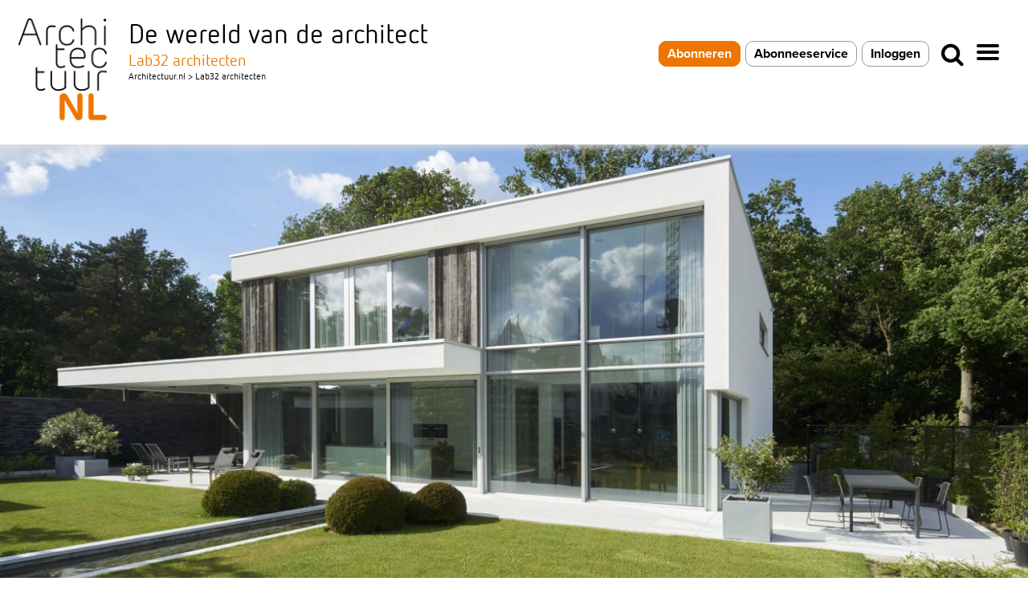

--- FILE ---
content_type: application/javascript; charset=utf-8
request_url: https://fundingchoicesmessages.google.com/f/AGSKWxWahMVirNV1H52Xp8lurM_9W-0OzqRQNfpbaVjTc2P9Kv4JZ-3xH93qF1q20qgscC0lWbwBrZcWfchJhp5z8WIBcng6sTz8_o43KP3D62VLJ7NqAsr81jH9WQF0KxEnkaTCmN8t77jZDtxGg3Jks0cEgNOXfI6hUs6B8ZeKP7XYxXOg6ueXduYNvqnc/_/adphoto./advertising-/imgad_/ads/main./AdsRotateNEW1right.
body_size: -1287
content:
window['a7191f1d-80df-4b1b-9933-2fcc8d64de0b'] = true;